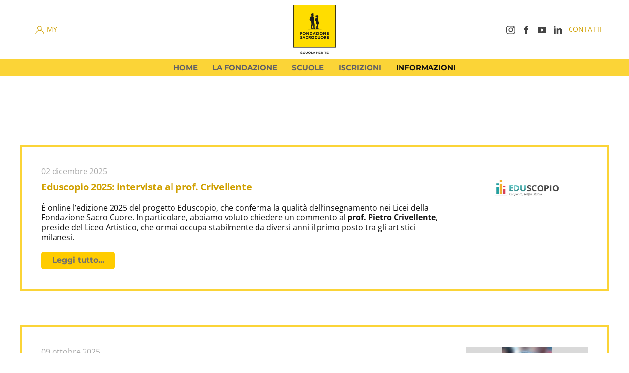

--- FILE ---
content_type: text/html; charset=utf-8
request_url: https://www.sacrocuore.org/info/news
body_size: 8610
content:
<!DOCTYPE html>
<html lang="it-it" dir="ltr">
    <head>
        <meta name="viewport" content="width=device-width, initial-scale=1">
        <link rel="icon" href="/images/favicon.png" sizes="any">
                <link rel="apple-touch-icon" href="/images/apple-touch-icon-2022.png">
        <meta charset="utf-8">
	<meta name="description" content="Scuola Paritaria attiva dal 1985 a Milano con un percorso educativo completo: Materna, Elementari, Medie, Licei (Classico, Scientifico e Artistico)">
	<meta name="generator" content="Joomla! - Open Source Content Management">
	<title>Notizie - Sacro Cuore</title>
	<link href="/info/news?format=feed&amp;type=rss" rel="alternate" type="application/rss+xml" title="Notizie - Sacro Cuore">
	<link href="/info/news?format=feed&amp;type=atom" rel="alternate" type="application/atom+xml" title="Notizie - Sacro Cuore">
	<link href="/media/system/css/joomla-fontawesome.min.css?ver=4.3.11" rel="preload" as="style" onload="this.onload=null;this.rel='stylesheet'">
<link href="/media/vendor/joomla-custom-elements/css/joomla-alert.min.css?0.2.0" rel="stylesheet" />
	<link href="/media/com_jce/site/css/content.min.css?badb4208be409b1335b815dde676300e" rel="stylesheet" />
	<link href="/templates/yootheme/css/theme.9.css?1732005367" rel="stylesheet" />
	<link href="/templates/yootheme/css/theme.update.css?4.3.11" rel="stylesheet" />
<script src="/media/vendor/jquery/js/jquery.min.js?3.7.1"></script>
	<script src="/media/legacy/js/jquery-noconflict.min.js?647005fc12b79b3ca2bb30c059899d5994e3e34d"></script>
	<script type="application/json" class="joomla-script-options new">{"joomla.jtext":{"ERROR":"Errore","MESSAGE":"Messaggio","NOTICE":"Avviso","WARNING":"Attenzione","JCLOSE":"Chiudi","JOK":"OK","JOPEN":"Apri"},"system.paths":{"root":"","rootFull":"https:\/\/www.sacrocuore.org\/","base":"","baseFull":"https:\/\/www.sacrocuore.org\/"},"csrf.token":"7c861ca91203b8a8cf938afe03896dad"}</script>
	<script src="/media/system/js/core.min.js?ee06c8994b37d13d4ad21c573bbffeeb9465c0e2"></script>
	<script src="/media/vendor/webcomponentsjs/js/webcomponents-bundle.min.js?2.8.0" nomodule defer></script>
	<script src="/media/system/js/messages-es5.min.js?c29829fd2432533d05b15b771f86c6637708bd9d" nomodule defer></script>
	<script src="/media/system/js/joomla-hidden-mail-es5.min.js?b2c8377606bb898b64d21e2d06c6bb925371b9c3" nomodule defer></script>
	<script src="/media/system/js/joomla-hidden-mail.min.js?065992337609bf436e2fedbcbdc3de1406158b97" type="module"></script>
	<script src="/media/system/js/messages.min.js?7f7aa28ac8e8d42145850e8b45b3bc82ff9a6411" type="module"></script>
	<script src="/media/com_widgetkit/js/maps.js" defer></script>
	<script src="/templates/yootheme/packages/theme-analytics/app/analytics.min.js?4.3.11" defer></script>
	<script src="/templates/yootheme/vendor/assets/uikit/dist/js/uikit.min.js?4.3.11"></script>
	<script src="/templates/yootheme/vendor/assets/uikit/dist/js/uikit-icons-framerate.min.js?4.3.11"></script>
	<script src="/templates/yootheme/js/theme.js?4.3.11"></script>
	<script>document.addEventListener('DOMContentLoaded', function() {
            Array.prototype.slice.call(document.querySelectorAll('a span[id^="cloak"]')).forEach(function(span) {
                span.innerText = span.textContent;
            });
        });</script>
	<meta property="og:title" content="News" />
	<meta property="og:type" content="article" />
	<meta property="og:image" itemprop="image" content="https://www.sacrocuore.org/images/edupiccolo.png#joomlaImage://local-images/edupiccolo.png" />
	<meta property="og:url" content="https://www.sacrocuore.org/info/news" />
	<meta property="og:site_name" content="Sacro Cuore" />
	<meta property="og:description" content="Scuola Paritaria attiva dal 1985 a Milano con un percorso educativo completo: Materna, Elementari, Medie, Licei (Classico, Scientifico e Artistico)" />
	<script>function scrollTo(target){
        jQuery('html, body').animate({
			scrollTop: jQuery(target).offset().top - 170
		}, 2000);
    }

jQuery( document ).ready(function() {
    
    
    jQuery(".ak-btn-orario").click(function() {
        console.log("click");
        jQuery(".ak-piano-orario-toggle").slideToggle();
        jQuery(this).children(".uk-icon").toggleClass("ak-icon-rotate");
    });
    
    jQuery(".akj-insegnanti-open").click(function() {
		jQuery(".akj-insegnanti-block").fadeToggle();
		jQuery(this).children(".uk-icon").toggleClass("ak-icon-rotate");
	});
	jQuery(".akj-scopri-inglese").click(function() {
		jQuery('html, body').animate({
			scrollTop: jQuery("#ak-id-lingua-inglese").offset().top - 170
		}, 2000);
	});
});</script>
	<script>window.yootheme ||= {}; var $theme = yootheme.theme = {"i18n":{"close":{"label":"Close"},"totop":{"label":"Back to top"},"marker":{"label":"Open"},"navbarToggleIcon":{"label":"Open menu"},"paginationPrevious":{"label":"Previous page"},"paginationNext":{"label":"Next page"},"searchIcon":{"toggle":"Open Search","submit":"Submit Search"},"slider":{"next":"Next slide","previous":"Previous slide","slideX":"Slide %s","slideLabel":"%s of %s"},"slideshow":{"next":"Next slide","previous":"Previous slide","slideX":"Slide %s","slideLabel":"%s of %s"},"lightboxPanel":{"next":"Next slide","previous":"Previous slide","slideLabel":"%s of %s","close":"Close"}},"google_analytics":"UA-1157343-5","google_analytics_anonymize":""};</script>

      <meta name="google-site-verification" content="B5xoVhMYQ56GY0tRcPxR_zmOzaQ5RSAF1GrtG3SdYlg" />
    </head>
    <body class="">

        <div class="uk-hidden-visually uk-notification uk-notification-top-left uk-width-auto">
            <div class="uk-notification-message">
                <a href="#tm-main">Skip to main content</a>
            </div>
        </div>

        
        
        <div class="tm-page">

                        


<header class="tm-header-mobile uk-hidden@m">


        <div uk-sticky cls-active="uk-navbar-sticky" sel-target=".uk-navbar-container">
    
        <div class="uk-navbar-container">

            <div class="uk-container uk-container-expand">
                <nav class="uk-navbar" uk-navbar="{&quot;align&quot;:&quot;left&quot;,&quot;container&quot;:&quot;.tm-header-mobile &gt; [uk-sticky]&quot;,&quot;boundary&quot;:&quot;.tm-header-mobile .uk-navbar-container&quot;}">

                                        <div class="uk-navbar-left">

                        
                                                    <a uk-toggle href="#tm-dialog-mobile" class="uk-navbar-toggle">

        
        <div uk-navbar-toggle-icon></div>

        
    </a>
                        
                    </div>
                    
                                        <div class="uk-navbar-center">

                                                    
<div class="uk-navbar-item" id="module-102">

    
    
<div class="uk-margin-remove-last-child custom" ><div class="uk-container uk-container-center ak-menu-logo-social">
	<div class="uk-grid ak-top-cont">
		<div class="uk-width-1-3@m uk-width-2-5 ak-top-left ak-top-left-mobile">

<a href="http://my.sacrocuore.org" target="_blank"><em class="uk-icon" uk-icon="user"></em> MY</a> &nbsp;
<a href="/info/contatti-e-come-arrivare" class=" ak-top-contatti-scritta uk-icon-small" uk-icon="file-edit"></a></div>

		<div class="uk-width-1-3@m uk-width-1-5 uk-text-center">
			<a href="/"> <img src="/images/logo.png" alt="Fondazione Sacro Cuore Logo" class="uk-hidden-xsmall" style="max-height: 100px;" /> <img src="/images/logo-cell.jpg" alt="Fondazione Sacro Cuore Logo" class="uk-visible-xsmall" style="margin-top:-4px; max-height: 45px;" /> </a>
		</div>
		<div class="uk-width-1-3@m uk-width-2-5 uk-text-right">
			<a href="https://www.instagram.com/fondazione.sacrocuore/" target="_blank" class="uk-icon-small" uk-icon="instagram"></a> &nbsp;
			<a href="https://www.facebook.com/FondazioneSacroCuore/" target="_blank" class="uk-icon-small" uk-icon="facebook"></a> &nbsp;
			<a href="https://www.youtube.com/user/FondazioneSacroCuore" target="_blank" class="uk-icon-small" uk-icon="youtube"></a> &nbsp; 
                        <a href="https://www.linkedin.com/company/fondazione-sacro-cuore/" target="_blank" class="uk-icon-small" uk-icon="linkedin"></a> &nbsp;  
 
</div>
	</div>
</div></div>

</div>

                        
                        
                    </div>
                    
                    
                </nav>
            </div>

        </div>

        </div>
    



        <div id="tm-dialog-mobile" uk-offcanvas="container: true; overlay: true" mode="push">
        <div class="uk-offcanvas-bar uk-flex uk-flex-column">

                        <button class="uk-offcanvas-close uk-close-large" type="button" uk-close uk-toggle="cls: uk-close-large; mode: media; media: @s"></button>
            
                        <div class="uk-margin-auto-bottom">
                
<div class="uk-panel" id="module-menu-dialog-mobile">

    
    
<ul class="uk-nav uk-nav-primary uk-nav-">
    
	<li class="item-146"><a href="/"> Home</a></li>
	<li class="item-147 uk-parent"><a href="#" uk-scroll> LA FONDAZIONE</a>
	<ul class="uk-nav-sub">

		<li class="item-148"><a href="/chi-siamo/la-nostra-identita"> La nostra identità</a></li>
		<li class="item-149"><a href="/chi-siamo/la-proposta-educativa"> La proposta educativa</a></li>
		<li class="item-150"><a href="/chi-siamo/la-didattica"> La didattica</a></li>
		<li class="item-217"><a href="/chi-siamo/inclusivita"> Inclusività</a></li>
		<li class="item-151"><a href="/chi-siamo/le-persone"> Le persone</a></li>
		<li class="item-152"><a href="/chi-siamo/sostieni-la-fondazione-sacro-cuore"> Sostieni la Fondazione</a></li>
		<li class="item-154"><a href="/chi-siamo/percorsi-per-le-competenze-trasversali-orientamento"> PCTO</a></li>
		<li class="item-200"><a href="/chi-siamo/progetti-di-innovazione"> Progetti di Innovazione</a></li></ul></li>
	<li class="item-156 uk-parent"><a href="#" uk-scroll> SCUOLE</a>
	<ul class="uk-nav-sub">

		<li class="item-157"><a href="/scuole/scuola-dell-infanzia"> Infanzia</a></li>
		<li class="item-158"><a href="/scuole/primaria"> Primaria</a></li>
		<li class="item-159"><a href="/scuole/secondaria-di-primo-grado"> Secondaria di primo grado</a></li>
		<li class="item-160"><a href="/scuole/liceo-classico"> Liceo classico</a></li>
		<li class="item-161"><a href="/scuole/liceo-scientifico"> Liceo scientifico</a></li>
		<li class="item-175"><a href="/scuole/liceo-artistico"> Liceo artistico</a></li>
		<li class="item-197"><a href="/scuole/open-school"> OPEN DAY</a></li>
		<li class="item-165"><a href="/scuole/ricevi-sostegno-alla-retta"> Ricevi sostegno alla retta</a></li>
		<li class="item-162"><a href="/scuole/le-strutture-e-i-servizi"> Le strutture e i servizi</a></li></ul></li>
	<li class="item-166"><a href="/domanda-di-iscrizione"> ISCRIZIONI</a></li>
	<li class="item-167 uk-active uk-parent"><a href="#" uk-scroll> INFORMAZIONI</a>
	<ul class="uk-nav-sub">

		<li class="item-169"><a href="/info/contatti-e-come-arrivare"> Contatti/Lavora con noi</a></li>
		<li class="item-170 uk-active"><a href="/info/news"> Notizie</a></li>
		<li class="item-171"><a href="https://youandmedia.sacrocuore.org/" target="_blank"> you&amp;media</a></li></ul></li></ul>

</div>

            </div>
            
            
        </div>
    </div>
    
    
    

</header>




<header class="tm-header uk-visible@m">





        <div class="tm-headerbar-default tm-headerbar tm-headerbar-top">
        <div class="uk-container uk-container-expand">
            <div class="uk-position-relative uk-flex uk-flex-center uk-flex-middle">

                
                                
<div class="uk-panel" id="module-101">

    
    
<div class="uk-margin-remove-last-child custom" ><div class="uk-container uk-container-center ak-menu-logo-social">
	<div class="uk-grid ak-top-cont">
		<div class="uk-width-1-3@m uk-width-2-5 ak-top-left" style="padding-top:20px;"><a class="uk-hidden-large" href="#offcanvas" data-uk-offcanvas="{mode:'slide'}">MENU</a> &nbsp; &nbsp; <a href="http://my.sacrocuore.org" target="_blank"><em class="uk-icon" uk-icon="user"></em> MY</a></div>
		<div class="uk-width-1-3@m uk-width-1-5 uk-text-center">
			<a href="/"> <img src="/images/logo-fondazione-sacro-cuore-scuola-per-te.png" alt="Fondazione Sacro Cuore Logo" class="uk-hidden-xsmall" style="max-height: 80px;" /> <img src="/images/logo-fondazione-sacro-cuore-scuola-per-te.png" alt="Fondazione Sacro Cuore Logo" class="uk-visible-xsmall" style="max-height: 100px;" /> </a>
		</div>
		<div class="uk-width-1-3@m uk-width-2-5 uk-text-right" style="padding-top:20px;">
			<a href="https://www.instagram.com/fondazione.sacrocuore/" target="_blank" class="uk-icon-small" uk-icon="instagram"></a> &nbsp;
			<a href="https://www.facebook.com/FondazioneSacroCuore/" target="_blank" class="uk-icon-small" uk-icon="facebook"></a> &nbsp;
			<a href="https://www.youtube.com/user/FondazioneSacroCuore" target="_blank" class="uk-icon-small" uk-icon="youtube"></a> &nbsp; 
                        <a href="https://www.linkedin.com/company/fondazione-sacro-cuore/" target="_blank" class="uk-icon-small" uk-icon="linkedin"></a> &nbsp;  
 <a href="/info/contatti-e-come-arrivare" class=" ak-top-contatti-scritta ">CONTATTI</a>
</div>
	</div>
</div></div>

</div>

                
                
            </div>
        </div>
    </div>
    
    
                <div uk-sticky media="@m" cls-active="uk-navbar-sticky" sel-target=".uk-navbar-container">
        
            <div class="uk-navbar-container">

                <div class="uk-container uk-container-expand">
                    <nav class="uk-navbar" uk-navbar="{&quot;align&quot;:&quot;left&quot;,&quot;container&quot;:&quot;.tm-header &gt; [uk-sticky]&quot;,&quot;boundary&quot;:&quot;.tm-header .uk-navbar-container&quot;}">

                        <div class="uk-navbar-center">
                            
<ul class="uk-navbar-nav">
    
	<li class="item-146"><a href="/"> Home</a></li>
	<li class="item-147 uk-parent"><a href="#" uk-scroll> LA FONDAZIONE</a>
	<div class="uk-drop uk-navbar-dropdown"><div><ul class="uk-nav uk-navbar-dropdown-nav">

		<li class="item-148"><a href="/chi-siamo/la-nostra-identita"> La nostra identità</a></li>
		<li class="item-149"><a href="/chi-siamo/la-proposta-educativa"> La proposta educativa</a></li>
		<li class="item-150"><a href="/chi-siamo/la-didattica"> La didattica</a></li>
		<li class="item-217"><a href="/chi-siamo/inclusivita"> Inclusività</a></li>
		<li class="item-151"><a href="/chi-siamo/le-persone"> Le persone</a></li>
		<li class="item-152"><a href="/chi-siamo/sostieni-la-fondazione-sacro-cuore"> Sostieni la Fondazione</a></li>
		<li class="item-154"><a href="/chi-siamo/percorsi-per-le-competenze-trasversali-orientamento"> PCTO</a></li>
		<li class="item-200"><a href="/chi-siamo/progetti-di-innovazione"> Progetti di Innovazione</a></li></ul></div></div></li>
	<li class="item-156 uk-parent"><a href="#" uk-scroll> SCUOLE</a>
	<div class="uk-drop uk-navbar-dropdown"><div><ul class="uk-nav uk-navbar-dropdown-nav">

		<li class="item-157"><a href="/scuole/scuola-dell-infanzia"> Infanzia</a></li>
		<li class="item-158"><a href="/scuole/primaria"> Primaria</a></li>
		<li class="item-159"><a href="/scuole/secondaria-di-primo-grado"> Secondaria di primo grado</a></li>
		<li class="item-160"><a href="/scuole/liceo-classico"> Liceo classico</a></li>
		<li class="item-161"><a href="/scuole/liceo-scientifico"> Liceo scientifico</a></li>
		<li class="item-175"><a href="/scuole/liceo-artistico"> Liceo artistico</a></li>
		<li class="item-197"><a href="/scuole/open-school"> OPEN DAY</a></li>
		<li class="item-165"><a href="/scuole/ricevi-sostegno-alla-retta"> Ricevi sostegno alla retta</a></li>
		<li class="item-162"><a href="/scuole/le-strutture-e-i-servizi"> Le strutture e i servizi</a></li></ul></div></div></li>
	<li class="item-166"><a href="/domanda-di-iscrizione"> ISCRIZIONI</a></li>
	<li class="item-167 uk-active uk-parent"><a href="#" uk-scroll> INFORMAZIONI</a>
	<div class="uk-drop uk-navbar-dropdown"><div><ul class="uk-nav uk-navbar-dropdown-nav">

		<li class="item-169"><a href="/info/contatti-e-come-arrivare"> Contatti/Lavora con noi</a></li>
		<li class="item-170 uk-active"><a href="/info/news"> Notizie</a></li>
		<li class="item-171"><a href="https://youandmedia.sacrocuore.org/" target="_blank"> you&amp;media</a></li></ul></div></div></li></ul>

                        </div>

                    </nav>
                </div>

            </div>

                </div>
        
    





</header>

            
            

            <main id="tm-main" >

                
                <div id="system-message-container" aria-live="polite"></div>

                <!-- Builder #template-UlHu2GaM --><style class="uk-margin-remove-adjacent">#template-UlHu2GaM\#0 .el-meta{text-transform:lowercase;}/* #template-UlHu2GaM\#0 .el-meta{float:left; margin-top: 6px !important;}#template-UlHu2GaM\#0 .el-title{margin-top: 0px !important; margin-left: 120px; padding-left: 10px; border-left: 2px solid #ccc;}*/</style>
<div class="uk-section-default uk-section uk-section-large" uk-scrollspy="target: [uk-scrollspy-class]; cls: uk-animation-fade; delay: false;">
    
        
        
        
            
                                <div class="uk-container uk-container-large">                
                    <div class="uk-grid tm-grid-expand uk-grid-column-large uk-child-width-1-1 uk-grid-margin">
<div class="uk-width-1-1">
    
        
            
            
            
                
                    
<div id="template-UlHu2GaM#0" class="uk-margin-medium">
    <div class="uk-grid uk-child-width-1-1 uk-child-width-1-1@s uk-grid-row-large uk-grid-match" uk-grid>        <div>
<div class="el-item uk-card uk-card-primary uk-card-body">
    
                <div uk-grid>        
                        <div class="uk-width-1-4@m uk-flex-last@m">            
                                <a href="/info/news/563-eduscopio-2025-intervista-al-prof-crivellente">

    
                <picture>
<source type="image/webp" srcset="/templates/yootheme/cache/86/edupiccolo-86dac76c.webp 768w, /templates/yootheme/cache/0b/edupiccolo-0b57f860.webp 850w, /templates/yootheme/cache/2a/edupiccolo-2a165828.webp 851w" sizes="(min-width: 851px) 851px">
<img src="/templates/yootheme/cache/3a/edupiccolo-3a02a854.png" width="851" height="315" alt loading="lazy" class="el-image">
</picture>        
        
    
</a>                
                        </div>            
                        <div class="uk-width-expand uk-margin-remove-first-child">            
                
                
                    

                <div class="el-meta uk-text-muted uk-margin-top">02 Dicembre 2025</div>        
                <h3 class="el-title uk-h4 uk-margin-small-top uk-margin-remove-bottom">                        <a href="/info/news/563-eduscopio-2025-intervista-al-prof-crivellente">Eduscopio 2025: intervista al prof. Crivellente</a>                    </h3>        
        
    
        
        
                <div class="el-content uk-panel uk-margin-top"><p>È online l’edizione 2025 del progetto Eduscopio, che conferma la qualità dell’insegnamento nei Licei della Fondazione Sacro Cuore. In particolare, abbiamo voluto chiedere un commento al <strong>prof. Pietro Crivellente</strong>, preside del Liceo Artistico, che ormai occupa stabilmente da diversi anni il primo posto tra gli artistici milanesi.</p></div>        
        
                <div class="uk-margin-top"><a href="/info/news/563-eduscopio-2025-intervista-al-prof-crivellente" class="el-link uk-button uk-button-primary">Leggi tutto...</a></div>        

                
                
                        </div>            
                </div>        
    
</div></div>
        <div>
<div class="el-item uk-card uk-card-primary uk-card-body">
    
                <div uk-grid>        
                        <div class="uk-width-1-4@m uk-flex-last@m">            
                                <a href="/info/news/562-santa-messa-nellxvi-anniversario-della-morte-di-don-giorgio-pontiggia">

    
                <picture>
<source type="image/webp" srcset="/templates/yootheme/cache/a4/santa-messa-don-giorgio-pontigia-a4f84f59.webp 768w, /templates/yootheme/cache/f6/santa-messa-don-giorgio-pontigia-f68a4104.webp 920w" sizes="(min-width: 920px) 920px">
<img src="/templates/yootheme/cache/fa/santa-messa-don-giorgio-pontigia-fad3ac71.png" width="920" height="602" alt loading="lazy" class="el-image">
</picture>        
        
    
</a>                
                        </div>            
                        <div class="uk-width-expand uk-margin-remove-first-child">            
                
                
                    

                <div class="el-meta uk-text-muted uk-margin-top">09 Ottobre 2025</div>        
                <h3 class="el-title uk-h4 uk-margin-small-top uk-margin-remove-bottom">                        <a href="/info/news/562-santa-messa-nellxvi-anniversario-della-morte-di-don-giorgio-pontiggia">Santa Messa nell'XVI anniversario della morte di don Giorgio Pontiggia</a>                    </h3>        
        
    
        
        
                <div class="el-content uk-panel uk-margin-top"><p>A 16 anni dalla nascita al cielo di&nbsp;don Giorgio Pontiggia, primo Rettore del Sacro Cuore, celebreremo una Santa Messa in suffragio<strong>&nbsp;<strong>lunedì 20ottobre&nbsp;</strong>alle ore 19.00 presso la cappella dell'Istituto.&nbsp;</strong></p></div>        
        
                <div class="uk-margin-top"><a href="/info/news/562-santa-messa-nellxvi-anniversario-della-morte-di-don-giorgio-pontiggia" class="el-link uk-button uk-button-primary">Leggi tutto...</a></div>        

                
                
                        </div>            
                </div>        
    
</div></div>
        <div>
<div class="el-item uk-card uk-card-primary uk-card-body">
    
                <div uk-grid>        
                        <div class="uk-width-1-4@m uk-flex-last@m">            
                                <a href="/info/news/561-certi-di-un-bene-piu-grande-quarantanni-di-passione-educativa-convegno-11-ottobre">

    
                <picture>
<source type="image/webp" srcset="/templates/yootheme/cache/7f/11_ottobre_2025_-_ore_1530_Via_Rombon_78_Milano_851_x_315_px_2-7f13b283.webp 768w, /templates/yootheme/cache/f2/11_ottobre_2025_-_ore_1530_Via_Rombon_78_Milano_851_x_315_px_2-f29e8d8f.webp 850w, /templates/yootheme/cache/d8/11_ottobre_2025_-_ore_1530_Via_Rombon_78_Milano_851_x_315_px_2-d85ce53e.webp 851w" sizes="(min-width: 851px) 851px">
<img src="/templates/yootheme/cache/f7/11_ottobre_2025_-_ore_1530_Via_Rombon_78_Milano_851_x_315_px_2-f7dcd6e3.png" width="851" height="315" alt loading="lazy" class="el-image">
</picture>        
        
    
</a>                
                        </div>            
                        <div class="uk-width-expand uk-margin-remove-first-child">            
                
                
                    

                <div class="el-meta uk-text-muted uk-margin-top">23 Settembre 2025</div>        
                <h3 class="el-title uk-h4 uk-margin-small-top uk-margin-remove-bottom">                        <a href="/info/news/561-certi-di-un-bene-piu-grande-quarantanni-di-passione-educativa-convegno-11-ottobre">Certi di un bene più grande. Quarant’anni di passione educativa - Convegno, 11 ottobre</a>                    </h3>        
        
    
        
        
                <div class="el-content uk-panel uk-margin-top"><p>A conclusione del ciclo di eventi organizzati in occasione del suo 40° anniversario, la Fondazione Sacro Cuore organizza un&nbsp;<strong>convegno dal titolo</strong>&nbsp;“<i><strong>Certi di un bene più grande. Quarant’anni di passione educativa</strong></i>”, che si terrà il&nbsp;<strong>giorno 11 ottobre, presso il teatro dell’Istituto</strong>&nbsp;(via Rombon 78, Milano).</p></div>        
        
                <div class="uk-margin-top"><a href="/info/news/561-certi-di-un-bene-piu-grande-quarantanni-di-passione-educativa-convegno-11-ottobre" class="el-link uk-button uk-button-primary">Leggi tutto...</a></div>        

                
                
                        </div>            
                </div>        
    
</div></div>
        <div>
<div class="el-item uk-card uk-card-primary uk-card-body">
    
                <div uk-grid>        
                        <div class="uk-width-1-4@m uk-flex-last@m">            
                                <a href="/info/news/560-40-anniversario-della-fondazione-sacro-cuore-2">

    
                <picture>
<source type="image/webp" srcset="/templates/yootheme/cache/4f/logo40%203-4fe15dad.webp 768w, /templates/yootheme/cache/cb/logo40%203-cbdc7f17.webp 1024w, /templates/yootheme/cache/a9/logo40%203-a9f1892d.webp 1080w" sizes="(min-width: 1080px) 1080px">
<img src="/templates/yootheme/cache/b2/logo40%203-b23f7aa5.jpeg" width="1080" height="1080" alt loading="lazy" class="el-image">
</picture>        
        
    
</a>                
                        </div>            
                        <div class="uk-width-expand uk-margin-remove-first-child">            
                
                
                    

                <div class="el-meta uk-text-muted uk-margin-top">12 Maggio 2025</div>        
                <h3 class="el-title uk-h4 uk-margin-small-top uk-margin-remove-bottom">                        <a href="/info/news/560-40-anniversario-della-fondazione-sacro-cuore-2">40° anniversario della Fondazione Sacro Cuore</a>                    </h3>        
        
    
        
        
                <div class="el-content uk-panel uk-margin-top"><p>Ricorre quest’anno il Quarantennale della Fondazione Sacro Cuore: un’occasione particolare per poter riguardare alla storia del nostro istituto, riscoprirne le origini e, al contempo, riapprezzare la vivacità e la bellezza del nostro fare scuola anche oggi.</p></div>        
        
                <div class="uk-margin-top"><a href="/info/news/560-40-anniversario-della-fondazione-sacro-cuore-2" class="el-link uk-button uk-button-primary">Leggi tutto...</a></div>        

                
                
                        </div>            
                </div>        
    
</div></div>
        <div>
<div class="el-item uk-card uk-card-primary uk-card-body">
    
                <div uk-grid>        
                        <div class="uk-width-1-4@m uk-flex-last@m">            
                                <a href="/info/news/556-bando-servizio-civile-universale-2025-5-posizioni-aperte-presso-la-fondazione">

    
                <picture>
<source type="image/webp" srcset="/templates/yootheme/cache/69/acli-serviziocivile2025-POST-IG%201-69f8f107.webp 768w, /templates/yootheme/cache/9c/acli-serviziocivile2025-POST-IG%201-9c1adf5c.webp 1024w, /templates/yootheme/cache/d5/acli-serviziocivile2025-POST-IG%201-d5b75dc5.webp 1080w" sizes="(min-width: 1080px) 1080px">
<img src="/templates/yootheme/cache/02/acli-serviziocivile2025-POST-IG%201-02fd5b0e.png" width="1080" height="1080" alt loading="lazy" class="el-image">
</picture>        
        
    
</a>                
                        </div>            
                        <div class="uk-width-expand uk-margin-remove-first-child">            
                
                
                    

                <div class="el-meta uk-text-muted uk-margin-top">10 Gennaio 2025</div>        
                <h3 class="el-title uk-h4 uk-margin-small-top uk-margin-remove-bottom">                        <a href="/info/news/556-bando-servizio-civile-universale-2025-5-posizioni-aperte-presso-la-fondazione">Bando Servizio Civile Universale 2025: 5 posizioni aperte presso la Fondazione</a>                    </h3>        
        
    
        
        
                <div class="el-content uk-panel uk-margin-top"><p><strong>Sono aperte, presso le Scuole della Fondazione Sacro Cuore, 5 posizioni per lo svolgimento del Servizio Civile Universale.</strong></p></div>        
        
                <div class="uk-margin-top"><a href="/info/news/556-bando-servizio-civile-universale-2025-5-posizioni-aperte-presso-la-fondazione" class="el-link uk-button uk-button-primary">Leggi tutto...</a></div>        

                
                
                        </div>            
                </div>        
    
</div></div>
        <div>
<div class="el-item uk-card uk-card-primary uk-card-body">
    
                <div uk-grid>        
                        <div class="uk-width-1-4@m uk-flex-last@m">            
                                <a href="/info/news/555-eduscopio-2024-i-risultati-dei-nostri-licei">

    
                <picture>
<source type="image/webp" srcset="/templates/yootheme/cache/57/eduscopio-2024-5718ee7a.webp 404w" sizes="(min-width: 404px) 404px">
<img src="/templates/yootheme/cache/92/eduscopio-2024-927e6867.png" width="404" height="151" alt loading="lazy" class="el-image">
</picture>        
        
    
</a>                
                        </div>            
                        <div class="uk-width-expand uk-margin-remove-first-child">            
                
                
                    

                <div class="el-meta uk-text-muted uk-margin-top">21 Novembre 2024</div>        
                <h3 class="el-title uk-h4 uk-margin-small-top uk-margin-remove-bottom">                        <a href="/info/news/555-eduscopio-2024-i-risultati-dei-nostri-licei">Eduscopio 2024: i risultati dei nostri licei</a>                    </h3>        
        
    
        
        
                <div class="el-content uk-panel uk-margin-top"><p>È online da oggi l'edizione 2024/25 dell'indagine Eduscopio della Fondazione Agnelli, con i dati aggiornati sulle scuole superiori che meglio preparano agli studi universitari o al lavoro dopo il diploma.</p>
<p>Anche quest'anno si confermano gli eccellenti risultati dei nostri Licei:&nbsp;<strong>primo posto per il Liceo Classico e il Liceo Artistico, terzo posto per il Liceo Scientifico</strong>&nbsp;nella graduatoria dei Licei di Milano e hinterland.</p></div>        
        
                <div class="uk-margin-top"><a href="/info/news/555-eduscopio-2024-i-risultati-dei-nostri-licei" class="el-link uk-button uk-button-primary">Leggi tutto...</a></div>        

                
                
                        </div>            
                </div>        
    
</div></div>
        </div>
</div>
<div class="uk-margin-large uk-text-center">
    <ul class="uk-pagination uk-margin-remove-bottom uk-flex-center" uk-margin>
    
                                    <li class="uk-active"><span>1</span></li>
                                                <li>
                                            <a href="/info/news?start=6">2</a>
                                    </li>
                                                <li>
                                            <a href="/info/news?start=12">3</a>
                                    </li>
                                                <li>
                                            <a href="/info/news?start=18">4</a>
                                    </li>
                                                <li class="uk-disabled"><span>&hellip;</span></li>
                                                <li>
                                            <a href="/info/news?start=144">25</a>
                                    </li>
                                                <li>
                                            <a href="/info/news?start=6" aria-label="Avanti">
                            <span uk-pagination-next></span>
                        </a>
                                    </li>
                    
    
    </ul>
</div>
                
            
        
    
</div></div>
                                </div>                
            
        
    
</div>

                
            </main>

            

                        <footer>
                <!-- Builder #footer --><style class="uk-margin-remove-adjacent">#footer\#0 .uk-tile{background: #f5f5f5; border: 2px solid #fff; padding: 10px;}#footer\#0{background: #ededed;}</style>
<div class="uk-section-default uk-section">
    
        
        
        
            
                                <div class="uk-container">                
                    <div class="uk-grid tm-grid-expand uk-child-width-1-1 uk-grid-margin uk-margin-remove-top">
<div class="uk-width-1-1">
    
        
            
            
            
                
                    <hr class="uk-margin-remove-top">
                
            
        
    
</div></div><div class="ak-footer-menu uk-grid tm-grid-expand uk-grid-margin" uk-grid>
<div class="uk-width-1-1@s uk-width-2-5@m">
    
        
            
            
            
                
                    <div><div class="uk-grid" data-uk-grid-margin="">
<div class="uk-width-1-4@s uk-row-first"><img alt="Sacro Cuore" src="/images/logo.jpg" style="width: 150px;"></div>
<div class="uk-width-3-4@s">
<h4 class="footer-title">Fondazione Sacro Cuore</h4>
<p>via Rombon 78<br> 20134 Milano</p>
<p>Cod. Fisc. 97029460157<br> Partita Iva IT07340120158</p>
<p><span uk-icon="phone"></span> <a href="tel:+3902210103500">+39 02.210103.500</a></p>
    <p><span uk-icon="mail"></span> <joomla-hidden-mail  is-link="1" is-email="0" first="c2VncmV0ZXJpYQ==" last="c2Fjcm9jdW9yZS5vcmc=" text="TWFuZGFjaSB1bmEgbWFpbA==" base="" >Questo indirizzo email è protetto dagli spambots. È necessario abilitare JavaScript per vederlo.</joomla-hidden-mail></p>
<p><a href="https://www.instagram.com/fondazione.sacrocuore/" target="_blank" class="uk-icon" uk-icon="instagram"></a> &nbsp;&nbsp; <a href="https://www.facebook.com/FondazioneSacroCuore/" target="_blank" class="uk-icon" uk-icon="facebook"></a> &nbsp;&nbsp; <a href="https://www.youtube.com/user/FondazioneSacroCuore" target="_blank" class="uk-icon" uk-icon="youtube"></a> &nbsp;&nbsp; <a href="https://www.linkedin.com/company/fondazione-sacro-cuore/" target="_blank" class="uk-icon" uk-icon="linkedin"></a> &nbsp;&nbsp;</p>
<p><a href="https://www.iubenda.com/privacy-policy/7997927" target="_blank">Privacy Policy</a></p>
</div>
</div>
<script type="text/javascript">
var _iub = _iub || [];
_iub.csConfiguration = {"consentOnContinuedBrowsing":false,"countryDetection":true,"enableCcpa":true,"enableLgpd":true,"invalidateConsentWithoutLog":true,"lgpdAppliesGlobally":false,"perPurposeConsent":true,"siteId":692671,"cookiePolicyId":7997927,"lang":"it", "banner":{ "acceptButtonDisplay":true,"closeButtonRejects":true,"customizeButtonDisplay":true,"explicitWithdrawal":true,"listPurposes":true,"rejectButtonDisplay":true }};
</script>
<script type="text/javascript" src="//cdn.iubenda.com/cs/ccpa/stub.js"></script>
<script type="text/javascript" src="//cdn.iubenda.com/cs/iubenda_cs.js" charset="UTF-8" async></script></div>
                
            
        
    
</div>
<div class="uk-width-1-3@s uk-width-1-5@m">
    
        
            
            
            
                
                    
<h4>        La Fondazione
    </h4>
<div class="uk-panel">
    
    
<ul class="uk-nav uk-nav-default">
    
	<li class="item-148 uk-active"><a href="/chi-siamo/la-nostra-identita"> La nostra identità</a></li>
	<li class="item-149"><a href="/chi-siamo/la-proposta-educativa"> La proposta educativa</a></li>
	<li class="item-150"><a href="/chi-siamo/la-didattica"> La didattica</a></li>
	<li class="item-217"><a href="/chi-siamo/inclusivita"> Inclusività</a></li>
	<li class="item-151"><a href="/chi-siamo/le-persone"> Le persone</a></li>
	<li class="item-152"><a href="/chi-siamo/sostieni-la-fondazione-sacro-cuore"> Sostieni la Fondazione</a></li>
	<li class="item-154"><a href="/chi-siamo/percorsi-per-le-competenze-trasversali-orientamento"> PCTO</a></li>
	<li class="item-200"><a href="/chi-siamo/progetti-di-innovazione"> Progetti di Innovazione</a></li></ul>

</div>
                
            
        
    
</div>
<div class="uk-width-1-3@s uk-width-1-5@m">
    
        
            
            
            
                
                    
<h4>        Scuole    </h4>
<div class="uk-panel cv-menu-footer-school">
    
    
<div class="uk-margin-remove-last-child custom" ><p><a href="/scuole/scuola-dell-infanzia">Infanzia</a></p>
<p><a href="/scuole/primaria">Primaria</a></p>
<p><a href="/scuole/secondaria-di-primo-grado">Secondaria di Primo Grado<br /></a></p>
<p><a href="/scuole/liceo-classico">Liceo Classico</a></p>
<p><a href="/scuole/liceo-scientifico">Liceo Scientifico</a></p>
<p><a href="/scuole/liceo-artistico">Liceo Artistico</a></p></div>

</div>
                
            
        
    
</div>
<div class="uk-width-1-3@s uk-width-1-5@m">
    
        
            
            
            
                
                    
<h4>        Info    </h4>
<div class="uk-panel cv-menu-footer-school">
    
    
<div class="uk-margin-remove-last-child custom" ><p><a href="/sovvenzioni-pubbliche">Sovvenzioni pubbliche</a></p>
<p><a href="/scuola-trasparente">Scuola Trasparente</a></p>
<p><a href="/whistleblowing">Whistleblowing</a></p></div>

</div>
                
            
        
    
</div></div>
                                </div>                
            
        
    
</div>
<div id="footer#0" class="ak-footer uk-section-muted uk-section uk-section-small">
    
        
        
        
            
                                <div class="uk-container">                
                    <div class="uk-grid tm-grid-expand uk-grid-margin" uk-grid>
<div class="uk-grid-item-match uk-width-1-2@m">
        <div class="uk-tile-default uk-tile  uk-tile-xsmall">    
        
            
            
            
                
                    
<div class="uk-margin uk-margin-remove-bottom uk-text-center">
        <picture>
<source type="image/webp" srcset="/templates/yootheme/cache/3a/logo-politecnico-3a60ddc7.webp 135w, /templates/yootheme/cache/3b/logo-politecnico-3b285865.webp 270w" sizes="(min-width: 135px) 135px">
<img src="/templates/yootheme/cache/cb/logo-politecnico-cb7e8ef3.png" width="135" height="100" class="el-image" alt loading="lazy">
</picture>    
    
</div><div class="uk-panel uk-text-small uk-margin uk-margin-remove-top uk-text-center"><p>Premio Politest Top School 2022<br /> al Liceo Artistico</p></div>
                
            
        
        </div>    
</div>
<div class="uk-grid-item-match uk-width-1-2@m">
        <div class="uk-tile-default uk-tile  uk-tile-xsmall">    
        
            
            
            
                
                    
<div class="uk-margin uk-text-center">
        <picture>
<source type="image/webp" srcset="/templates/yootheme/cache/1b/logo-cambridge-english-qualifications-1b706b36.webp 233w, /templates/yootheme/cache/aa/logo-cambridge-english-qualifications-aa1c1fd1.webp 466w" sizes="(min-width: 233px) 233px">
<img src="/templates/yootheme/cache/e5/logo-cambridge-english-qualifications-e5ab5fa1.png" width="233" height="145" class="el-image" alt loading="lazy">
</picture>    
    
</div>
                
            
        
        </div>    
</div></div>
                                </div>                
            
        
    
</div>
<div class="uk-section-default uk-section uk-padding-remove-top">
    
        
        
        
            
                                <div class="uk-container">                
                    <div class="uk-grid tm-grid-expand uk-child-width-1-1 uk-grid-margin">
<div class="uk-width-1-1">
    
        
            
            
            
                
                    <div><link href="/includes/custom/lity/dist/lity.css" rel="stylesheet" class="lity-hidden" aria-hidden="true">
<script src="/includes/custom/lity/dist/lity.js" class="lity-hidden" aria-hidden="true"></script></div><hr>
                
            
        
    
</div></div><div class="uk-grid tm-grid-expand uk-grid-margin" uk-grid>
<div class="uk-width-1-5@m">
    
        
            
            
            
                
                    
                
            
        
    
</div>
<div class="uk-width-3-5@m">
    
        
            
            
            
                
                    <div class="uk-panel uk-margin uk-text-center"><p>Made by <a href="https://mekko.ch" target="_blank">MEKKO.ch</a></p></div>
                
            
        
    
</div>
<div class="uk-width-1-5@m">
    
        
            
            
            
                
                    
<div class="uk-margin"><a href="#" uk-totop uk-scroll></a></div>
                
            
        
    
</div></div>
                                </div>                
            
        
    
</div>            </footer>
            
        </div>

        
        

    <script defer src="https://static.cloudflareinsights.com/beacon.min.js/vcd15cbe7772f49c399c6a5babf22c1241717689176015" integrity="sha512-ZpsOmlRQV6y907TI0dKBHq9Md29nnaEIPlkf84rnaERnq6zvWvPUqr2ft8M1aS28oN72PdrCzSjY4U6VaAw1EQ==" data-cf-beacon='{"version":"2024.11.0","token":"6a1031290c884978b6e30563c36954bf","r":1,"server_timing":{"name":{"cfCacheStatus":true,"cfEdge":true,"cfExtPri":true,"cfL4":true,"cfOrigin":true,"cfSpeedBrain":true},"location_startswith":null}}' crossorigin="anonymous"></script>
</body>
</html>


--- FILE ---
content_type: application/javascript; charset=utf-8
request_url: https://cs.iubenda.com/cookie-solution/confs/js/7997927.js
body_size: -248
content:
_iub.csRC = { consApiKey: 'PGWCHfX1OUp3afHbTiMBPce3lxh9CAcr', showBranding: false, publicId: '7e47f9e8-6db6-11ee-8bfc-5ad8d8c564c0', floatingGroup: false };
_iub.csEnabled = true;
_iub.csPurposes = [4,3,1];
_iub.cpUpd = 1762874786;
_iub.csT = 0.05;
_iub.googleConsentModeV2 = true;
_iub.totalNumberOfProviders = 3;
